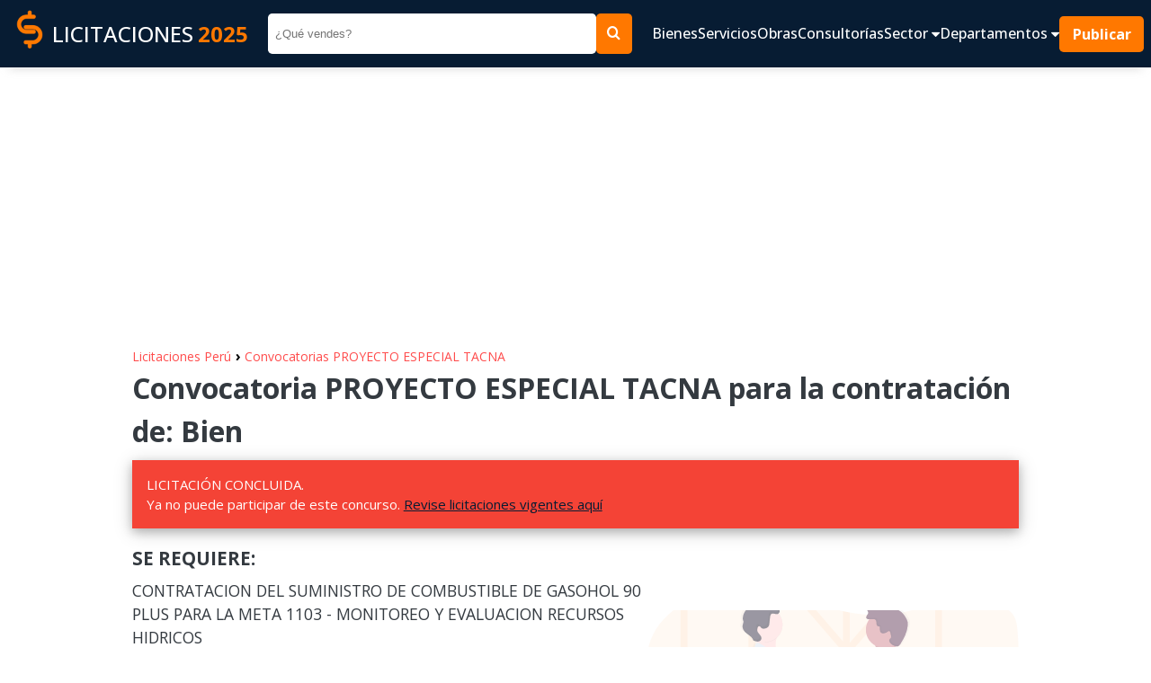

--- FILE ---
content_type: text/html; charset=UTF-8
request_url: https://www.contrataciones.pe/licitacion-proyecto-especial-tacna-requiere-suministro-combustible-gasohol-plus-30497.html
body_size: 6148
content:
 <!DOCTYPE html>
                 <html lang="es">
                    <head>
                        <meta charset="utf-8" />
                        <meta name="viewport" content="width=device-width" />
                        <title>PROYECTO ESPECIAL TACNA requiere   suministro de combustible de gasohol 90 plus</title>
                        <meta name="title" content="PROYECTO ESPECIAL TACNA requiere   suministro de combustible de gasohol 90 plus" />
                        <meta name="Description" content="Licitación SIE-SIE-1-2022-UL-GRT-PET-1 febrero 2022. Oportunidad para contratar con PROYECTO ESPECIAL TACNA. CONTRATACION DEL SUMINISTRO DE COMBUSTIBLE DE GASOHOL 90 PLUS PARA LA META 1103 - MONITOREO Y EVALUACION RECURSOS HIDRICOS" />
                        <meta name="Keywords" content="contrataciones,licitaciones,bienes,servicios,obras,consultorias,adquisiciones,compras estatales,sector publico" />
                        <meta name="robots" content="index, follow" />
                        <meta name="author" content="contrataciones.pe" />
                    
                        <!--OpenGraph -->
                        <meta property="og:title" content="PROYECTO ESPECIAL TACNA requiere   suministro de combustible de gasohol 90 plus" />
                        <meta property="og:type" content="website" />
                        <meta property="og:site_name" content="www.contrataciones.pe"/>
                        <meta property="og:description" content="Licitación SIE-SIE-1-2022-UL-GRT-PET-1 febrero 2022. Oportunidad para contratar con PROYECTO ESPECIAL TACNA. CONTRATACION DEL SUMINISTRO DE COMBUSTIBLE DE GASOHOL 90 PLUS PARA LA META 1103 - MONITOREO Y EVALUACION RECURSOS HIDRICOS"/>
                        <!--Fin OpenGraph -->
                     
                        <link rel="shortcut icon" href="imagenes/favi.ico"/>
                        
                        <!-- CSS JS-->
                         <link href="css/css-m17.css" rel="stylesheet" type="text/css" />
                         

                        
                        <!-- goo adsense -->
                        <script data-ad-client="ca-pub-1335778920805170" async src="https://pagead2.googlesyndication.com/pagead/js/adsbygoogle.js"></script>
                        <!-- fin goo ad -->

                        
                        <!-- Google tag (gtag.js) -->
                        <script async src="https://www.googletagmanager.com/gtag/js?id=G-H9R10969P8"></script>
                        <script>
                        window.dataLayer = window.dataLayer || [];
                        function gtag(){dataLayer.push(arguments);}
                        gtag('js', new Date());

                        gtag('config', 'G-H9R10969P8');
                        </script>

                          
                        <!-- fin goo analic -->

                     <link rel="image_src" href="https://www.contrataciones.pe/organizaciones/bn-licitaciones-proyecto-especial-tacna.png" /><link rel="canonical" href="https://www.contrataciones.pe/licitacion-proyecto-especial-tacna-requiere-suministro-combustible-gasohol-plus-30497.html"><meta property="og:image" content="https://www.contrataciones.pe/organizaciones/bn-licitaciones-proyecto-especial-tacna.png" /><meta property="og:url" content="https://www.contrataciones.pe/licitacion-proyecto-especial-tacna-requiere-suministro-combustible-gasohol-plus-30497.html" /></head>

<body>
	<header>
                <nav class="navbar as__wrapper" id="navbar">
                        <a href="/" class="navbar__logo ">
                                <figure>
                                        <img src="imagenes/logo-contrataciones-150.png" class="navbar--logo-img"
                                                height="50" width="50" alt="Logo cas">
                                </figure>
                                LICITACIONES <span>2025</span>
                        </a>
                        <form class="navbar__form" method="get" action="buscar.php">
                                <input type="search" name="q" id="q" placeholder="¿Qué vendes?">
                                <input type="hidden" id="dep" name="dep" value="0">
                                <button type="submit" class="as__btn--theme"> <i class="icon-search"></i> </button>
                        </form>
                        <div class="navbar__group">
                                <button class="navbar__btn__open" data-evref="handleClickNavbar"
                                        data-evclick="toggle_menu">
                                        <i class="icon-bars"> </i>
                                </button>
                                <div class="navbar__content" id="navbar__content" data-evref="handleClickNavbar"
                                        data-evclick="toggle_menu">
                                        <button class="navbar__btn__close" data-evref="handleClickNavbar"
                                                data-evclick="toggle_menu">
                                                <svg xmlns="http://www.w3.org/2000/svg"
                                                        class="icon icon-tabler icon-tabler-x" width="48" height="48"
                                                        viewBox="0 0 24 24" stroke-width="2" stroke="currentColor"
                                                        fill="none" stroke-linecap="round" stroke-linejoin="round">
                                                        <path stroke="none" d="M0 0h24v24H0z" fill="none"></path>
                                                        <path d="M18 6l-12 12"></path>
                                                        <path d="M6 6l12 12"></path>
                                                </svg>
                                        </button>
                                        <ul class="navbar__content__items" id="navbar__content-items">
                                                <li class="navbar__content__item"> <a
                                                                href="adquisiciones-bienes-licitaciones-compras.php">
                                                                Bienes </a> </li>
                                                <li class="navbar__content__item"> <a href="servicios-licitaciones.php">
                                                                Servicios </a> </li>
                                                <li class="navbar__content__item"> <a
                                                                href="empresas-ejecucion-obras-licitaciones.php"> Obras
                                                        </a> </li>
                                                <li class="navbar__content__item"> <a
                                                                href="consultorias-de-obras-licitaciones.php">
                                                                Consultorías </a> </li>

                                                <li class="navbar__content__item">
                                                        <a href="#" data-evref="handleClickNavbar"
                                                                data-evclick="toggle_submenu"> Sector <i
                                                                        class="icon-caret-down"></i> </a>
                                                        <ul>
                                                                <li> <a href="licitaciones-para-alimentos-bebidas-35.html"
                                                                                title="Licitaciones públicas de Alimentos y Bebidas">Alimentos,
                                                                                Bebidas</a>
                                                                </li>
                                                                <li> <a href="licitaciones-de-textil-vestimenta-tejidos-vestuario-16.html"
                                                                                title="Licitaciones públicas de Vestuario, Uniformes">Vestuario,
                                                                                uniformes</a>
                                                                </li>
                                                                <li> <a href="licitaciones-para-muebles-mobiliario-5.html"
                                                                                title="Licitaciones públicas de Muebles y Mobiliario">Muebles,
                                                                                mobiliario</a>
                                                                </li>
                                                                <li> <a href="licitaciones-de-alquiler-vehiculos-maquinarias-equipos-15.html"
                                                                                title="Licitaciones públicas de Alquiler de vehiculos, maquinarias, equipos">Alquiler</a>
                                                                </li>
                                                                <li> <a href="licitaciones-de-construccion-obras-edificaciones-maquinaria-materiales-3.html"
                                                                                title="Licitaciones públicas de Construcción, edificaiones, materiales">Construcción</a>
                                                                </li>
                                                                <li> <a href="licitaciones-de-finanzas-seguros-6.html"
                                                                                title="Licitaciones públicas de Seguros">Seguros</a>
                                                                </li>
                                                                <li> <a href="licitaciones-de-limpieza-mantenimiento-4.html"
                                                                                title="Licitaciones públicas de Limpieza y mantenimiento">Limpieza</a>
                                                                </li>
                                                                <li> <a href="licitaciones-de-salud-medicamentos-biomedicos-2.html"
                                                                                title="Licitaciones públicas de Salud, medicamentos, equipos">Salud</a>
                                                                </li>
                                                                <li> <a href="licitaciones-de-tecnologia-informatica-software-1.html"
                                                                                title="Licitaciones públicas de Infomática, tecnología, app, software">Informática,
                                                                                Tecnología</a> </li>
                                                                <li> <a href="licitaciones-de-transporte-correspondencia-vehiculos-7.html"
                                                                                title="Licitaciones públicas de Transportes, vehiculos, mensajeria">Transporte</a>
                                                                </li>
                                                                <li> <a href="licitaciones-de-vigilancia-seguridad-5.html"
                                                                                title="Licitaciones públicas de Vigilancia y seguridad">Vigilancia,
                                                                                seguridad</a> </li>
                                                        </ul>
                                                </li>

                                                <li class="navbar__content__item">
                                                        <a href="#" data-evref="handleClickNavbar"
                                                                data-evclick="toggle_submenu">Departamentos <i
                                                                        class="icon-caret-down"></i> </a>
                                                        <ul>
                                                                <li> <a href="licitaciones-en-lima-15.html"
                                                                                title="Licitaciones públicas del Estado en Lima">Lima</a>
                                                                </li>
                                                                <li> <a href="licitaciones-en-amazonas-1.html"
                                                                                title="Licitaciones públicas del Estado en Amazonas">Amazonas</a>
                                                                </li>
                                                                <li> <a href="licitaciones-en-ancash-2.html"
                                                                                title="Licitaciones públicas del Estado en Ancash">Ancash</a>
                                                                </li>
                                                                <li> <a href="licitaciones-en-apurimac-3.html"
                                                                                title="Licitaciones públicas del Estado en Apurimac">Apurimac</a>
                                                                </li>
                                                                <li> <a href="licitaciones-en-arequipa-4.html"
                                                                                title="Licitaciones públicas del Estado en Arequipa">Arequipa</a>
                                                                </li>
                                                                <li> <a href="licitaciones-en-ayacucho-5.html"
                                                                                title="Licitaciones públicas del Estado en Ayacucho">Ayacucho</a>
                                                                </li>
                                                                <li> <a href="licitaciones-en-cajamarca-6.html"
                                                                                title="Licitaciones públicas del Estado en Cajamarca">Cajamarca</a>
                                                                </li>
                                                                <li> <a href="licitaciones-en-cusco-7.html"
                                                                                title="Licitaciones públicas del Estado en Cusco">Cusco</a>
                                                                </li>
                                                                <li> <a href="licitaciones-en-callao-8.html"
                                                                                title="Licitaciones públicas del Estado en Callao">Callao</a>
                                                                </li>
                                                                <li> <a href="licitaciones-en-huancavelica-9.html"
                                                                                title="Licitaciones públicas del Estado en Huancavelica">Huancavelica</a>
                                                                </li>
                                                                <li> <a href="licitaciones-en-huanuco-10.html"
                                                                                title="Licitaciones públicas del Estado en Huanuco">Huanuco</a>
                                                                </li>
                                                                <li> <a href="licitaciones-en-Ica-11.html"
                                                                                title="Licitaciones públicas del Estado en Ica">Ica</a>
                                                                </li>
                                                                <li> <a href="licitaciones-en-junin-12.html"
                                                                                title="Licitaciones públicas del Estado en Junin">Junin</a>
                                                                </li>
                                                                <li> <a href="licitaciones-en-la-libertad-13.html"
                                                                                title="Licitaciones públicas del Estado en La Libertad">La
                                                                                Libertad</a> </li>
                                                                <li> <a href="licitaciones-en-lambayeque-14.html"
                                                                                title="Licitaciones públicas del Estado en Lambayeque">Lambayeque</a>
                                                                </li>
                                                                <li> <a href="licitaciones-en-loreto-16.html"
                                                                                title="Licitaciones públicas del Estado en Loreto">Loreto</a>
                                                                </li>
                                                                <li> <a href="licitaciones-en-madre-de-dios-17.html"
                                                                                title="Licitaciones públicas del Estado en Madre de Dios">Madre
                                                                                de Dios</a>
                                                                </li>
                                                                <li> <a href="licitaciones-en-moquegua-18.html"
                                                                                title="Licitaciones públicas del Estado en Moquegua">Moquegua</a>
                                                                </li>
                                                                <li> <a href="licitaciones-en-pasco-19.html"
                                                                                title="Licitaciones públicas del Estado en Pasco">Pasco</a>
                                                                </li>
                                                                <li> <a href="licitaciones-en-piura-20.html"
                                                                                title="Licitaciones públicas del Estado en Piura">Piura</a>
                                                                </li>
                                                                <li> <a href="licitaciones-en-puno-21.html"
                                                                                title="Licitaciones públicas del Estado en Puno">Puno</a>
                                                                </li>
                                                                <li> <a href="licitaciones-en-san-martin-22.html"
                                                                                title="Licitaciones públicas del Estado en San Martin">San
                                                                                Martin</a> </li>
                                                                <li> <a href="licitaciones-en-tacna-23.html"
                                                                                title="Licitaciones públicas del Estado en Tacna">Tacna</a>
                                                                </li>
                                                                <li> <a href="licitaciones-en-tumbes-24.html"
                                                                                title="Licitaciones públicas del Estado en Tumbes">Tumbes</a>
                                                                </li>
                                                                <li> <a href="licitaciones-en-ucayali-25.html"
                                                                                title="Licitaciones públicas del Estado en Ucayali">Ucayali</a>
                                                                </li>
                                                        </ul>
                                                </li>

                                                <li> <a href="#" class="navbar__button as__btn--theme"> Publicar </a>
                                                </li>
                                                <li class="navbar__social">
                                                        <ul>
                                                                <li> <a href="#"> <i class="icon-facebook1"></i> </a>
                                                                </li>
                                                                <li> <a href="#"> <i class="icon-instagram"></i> </a>
                                                                </li>
                                                                <li> <a href="#"> <i class="icon-linkedin2"></i> </a>
                                                                </li>
                                                                <li> <a href="#"> <i class="icon-telegram"></i> </a>
                                                                </li>
                                                                <li> <a href="#"> <i class="icon-tiktok"></i> </a> </li>
                                                        </ul>
                                                </li>
                                        </ul>
                                </div>
                        </div>

                </nav>
</header>


<section style="width:100%; padding:5px 0 5px 0">
         <div style="margin:0 auto;max-width:970px;">
                    <script async src="https://pagead2.googlesyndication.com/pagead/js/adsbygoogle.js?client=ca-pub-1335778920805170"
						crossorigin="anonymous"></script>
					<!-- cont-cabecera -->
					<ins class="adsbygoogle"
						style="display:block"
						data-ad-client="ca-pub-1335778920805170"
						data-ad-slot="7614632417"
						data-ad-format="auto"
						data-full-width-responsive="true"></ins>
					<script>
						(adsbygoogle = window.adsbygoogle || []).push({});
					</script>
        
        </div>
</section>	 <main>
        <div class="content as__wrapper__content">
			
			    <a href="https://www.contrataciones.pe/" title="Licitaciones vigentes" style="font-size:14px;text-decoration:none;color:#ff4c4c;border:0;margin:0;display:inline-block;">Licitaciones Perú </a> <span style="font-size:16px;color:#000"> &rsaquo; </span> <a href="licitaciones-compras-proyecto-especial-tacna-1250.html" title="Licitaciones PROYECTO ESPECIAL TACNA" target="_blank" style="font-size:14px;text-decoration:none;color:#ff4c4c;border:0;margin:0;display:inline-block;"> Convocatorias PROYECTO ESPECIAL TACNA</a>
				<h1>Convocatoria PROYECTO ESPECIAL TACNA para la contratación de: Bien</h1>
				<p style="background:#f44336!important;color:#fff;" class="vigencia"> LICITACIÓN CONCLUIDA. <br /> Ya no puede participar de este concurso. <a href="https://www.contrataciones.pe/" target="_blank">Revise licitaciones vigentes aquí</a></p>
				<div class="content__group content__group--center">
						<div class="content__group__description">
								<h3 style="margin: 10px 0 0 0;">SE REQUIERE: </h3>
								<p> CONTRATACION DEL SUMINISTRO DE COMBUSTIBLE DE GASOHOL 90 PLUS PARA LA META 1103 - MONITOREO Y EVALUACION RECURSOS HIDRICOS</p>

								<div  style="max-width: 550px; margin:0 auto;  width: 100%;">	
									<script async src="https://pagead2.googlesyndication.com/pagead/js/adsbygoogle.js?client=ca-pub-1335778920805170"
									crossorigin="anonymous"></script>
									<!-- cont-adaptable -->
									<ins class="adsbygoogle"
										style="display:block"
										data-ad-client="ca-pub-1335778920805170"
										data-ad-slot="8968076687"
										data-ad-format="auto"
										data-full-width-responsive="true"></ins>
									<script>
										(adsbygoogle = window.adsbygoogle || []).push({});
									</script>
								</div>

								<div class="share">
										<ul>
											<li class="share__fb"><a href="https://www.facebook.com/share.php?u=https://www.contrataciones.pe/licitacion-proyecto-especial-tacna-requiere-suministro-combustible-gasohol-plus-30497.html" target="_blank"><i
																	class="icon-facebook1"></i>
															<span>Facebook</span></a></li>
											<li class="share__wh"><a href="https://wa.me/?text=PROYECTO ESPECIAL TACNA requiere   suministro de combustible de gasohol 90 plus >> https://www.contrataciones.pe/licitacion-proyecto-especial-tacna-requiere-suministro-combustible-gasohol-plus-30497.html" target="_blank"><i
																	class="icon-whatsapp"></i>
															<span>Whatsapp</span> </a></li>
											<li class="share__in"><a href="https://www.linkedin.com/shareArticle?url=https://www.contrataciones.pe/licitacion-proyecto-especial-tacna-requiere-suministro-combustible-gasohol-plus-30497.html" target="_blank"><i
																	class="icon-linkedin2"></i>
															<span>LinkedIn</span></a></li>
											<li class="share__tw"><a href="https://twitter.com/intent/tweet?url=https://www.contrataciones.pe/licitacion-proyecto-especial-tacna-requiere-suministro-combustible-gasohol-plus-30497.html&amp;text=PROYECTO ESPECIAL TACNA requiere   suministro de combustible de gasohol 90 plus" target="_blank"><i
																	class="icon-twitter"></i>
															<span>Twitter</span></a></li>
											<li class="share__mss"><a href="fb-messenger://share/?link=https://www.contrataciones.pe/licitacion-proyecto-especial-tacna-requiere-suministro-combustible-gasohol-plus-30497.html&app_id=874092489639517" target="_blank"><i
																	class="icon-messenger"></i>
															<span>Messenger</span></a></li>
										</ul>
								</div>
						</div>
						<div class="content__group__image">
								<ul>
										<li><a href="#fechas-importantes" class="as__btn--theme">Cronograma <svg
																xmlns="http://www.w3.org/2000/svg"
																class="icon icon-tabler icon-tabler-chevrons-right"
																width="24" height="24" viewBox="0 0 24 24"
																stroke-width="2" stroke="currentColor"
																fill="none" stroke-linecap="round"
																stroke-linejoin="round">
																<path stroke="none" d="M0 0h24v24H0z"
																		fill="none"></path>
																<path d="M7 7l5 5l-5 5"></path>
																<path d="M13 7l5 5l-5 5"></path>
														</svg> </a></li>
										<li><a href="#descargar-bases" class="as__btn--theme">Descargar Bases <svg
																xmlns="http://www.w3.org/2000/svg"
																class="icon icon-tabler icon-tabler-chevrons-right"
																width="24" height="24" viewBox="0 0 24 24"
																stroke-width="2" stroke="currentColor"
																fill="none" stroke-linecap="round"
																stroke-linejoin="round">
																<path stroke="none" d="M0 0h24v24H0z"
																		fill="none"></path>
																<path d="M7 7l5 5l-5 5"></path>
																<path d="M13 7l5 5l-5 5"></path>
														</svg> </a></li>
								</ul>
						</div>
				</div>
				<h2 class="title" id="sobre-entidad"> Sobre la entidad </h2>
				<p><strong>Entidad Contratante:</strong> PROYECTO ESPECIAL TACNA</p>
				<p><strong>Departamento:</strong> Tacna</p>
				<p><strong>RUC:</strong> 20170639520</p>

				<h2 class="title" id="sobre-proceso"> Sobre el proceso </h2>
				<p><strong>Objeto:</strong> Bien</p>
				<p><strong>Requerimiento:</strong> CONTRATACION DEL SUMINISTRO DE COMBUSTIBLE DE GASOHOL 90 PLUS PARA LA META 1103 - MONITOREO Y EVALUACION RECURSOS HIDRICOS</p>
				<div  style="max-width: 650px; margin:0 auto; width: 100%;">	
					<script async src="https://pagead2.googlesyndication.com/pagead/js/adsbygoogle.js?client=ca-pub-1335778920805170"
					crossorigin="anonymous"></script>
					<!-- cont-adaptable -->
					<ins class="adsbygoogle"
						style="display:block"
						data-ad-client="ca-pub-1335778920805170"
						data-ad-slot="8968076687"
						data-ad-format="auto"
						data-full-width-responsive="true"></ins>
					<script>
						(adsbygoogle = window.adsbygoogle || []).push({});
					</script>
				</div>
				<p> </p>

				<p><strong>Valor referencial:</strong> 0</p>
				<p><strong>Moneda:</strong></p>
				<p><strong>Tipo de proceso:</strong> Subasta Inversa Electrónica
				</p>
				<p><strong>Nomenclatura:</strong> SIE-SIE-1-2022-UL-GRT-PET-1</p>
				<p><strong>Siglas del Proceso:</strong> UL-GRT-PET</p>

				<h2 class="title" id="fechas-importantes"> Fechas importantes </h2>
				<p><strong>Fecha de convocatoria: </strong> 2022-02-18 15:08:00</p>
				<p><strong>Inicio de registro de participantes: </strong>  2022-02-21 00:01:00</p>
				<p><strong>Fin de registro de participantes: </strong>  2022-02-25 23:59:00</p>
				<p><strong>Presentación de propuestas: </strong>  2022-02-21 00:01:00</p>

				<h2 class="title" id="descargar-bases"> Descargar Bases </h2>

						<script async src="https://pagead2.googlesyndication.com/pagead/js/adsbygoogle.js?client=ca-pub-1335778920805170"
							crossorigin="anonymous"></script>
						<!-- cont-adaptable -->
						<ins class="adsbygoogle"
							style="display:block"
							data-ad-client="ca-pub-1335778920805170"
							data-ad-slot="8968076687"
							data-ad-format="auto"
							data-full-width-responsive="true"></ins>
						<script>
							(adsbygoogle = window.adsbygoogle || []).push({});
						</script>

				<div class="bases">

						<ul>
								<li>
									<a href="https://prodapp.seace.gob.pe/SeaceWeb-PRO/SdescargarArchivoAlfresco?fileCode=3671cac1-5a15-4074-b049-08d5e2ed6c44" class="enlace1" target="_blank">Descarga aquí las bases</a>
								</li>
								<li>
									<a href="http://opnegocio.seace.gob.pe/busqueda/#/ficha/idProceso/779449" class="enlace1" target="_blank">Descarga la documentación desde SEACE</a>
								</li>
						</ul>
				</div>

				<!--
				<h2 class="title" id="recomendaciones"> Recomendaciones </h2>
				<h2 class="title" id="recomendaciones"> Como venderle al estado </h2>
				<ul>
						<li>Lorem ipsum dolor sit amet.</li>
						<li>Lorem ipsum dolor sit amet consectetur adipisicing.</li>
						<li>Lorem, ipsum dolor.</li>
						<li>Lorem ipsum dolor sit amet.</li>
						<li>Lorem ipsum dolor sit amet consectetur adipisicing elit.</li>
				</ul>
				-->
				

			<h2 class="title" id="tambien-ver"> Te recomendamos: </h2>
			<div class="content__group">
					<div class="content__group__description">
							<ul class="box__recommend">

														<li>
									<a href="licitaciones-compras-municipalidad-de-coyllurqui-1322.html" title=" Licitaciones MUNICIPALIDAD DE COYLLURQUI">
										<img src="organizaciones/licitaciones-municipalidad-de-coyllurqui.png" alt=" Licitaciones MUNICIPALIDAD DE COYLLURQUI" height="80" width="100"> 
										<p>
											<strong>MUNICIPALIDAD DE COYLLURQUI ofrece </strong>
											<span> 2 oportunidades de negocio</span>
										</p>
									</a>
							</li>
							
														<li>
									<a href="licitaciones-compras-hospital-daniel-alcides-carrion-1232.html" title=" Licitaciones HOSPITAL DANIEL A.CARRION">
										<img src="organizaciones/licitaciones-hospital-daniel-alcides-carrion.png" alt=" Licitaciones HOSPITAL DANIEL A.CARRION" height="80" width="100"> 
										<p>
											<strong>HOSPITAL DANIEL A.CARRION ofrece </strong>
											<span> 1 oportunidades de negocio</span>
										</p>
									</a>
							</li>
							
														<li>
									<a href="licitaciones-compras-municipalidad-de-ambo-310.html" title=" Licitaciones MUNICIPALIDAD DE AMBO">
										<img src="organizaciones/licitaciones-municipalidad-de-ambo.png" alt=" Licitaciones MUNICIPALIDAD DE AMBO" height="80" width="100"> 
										<p>
											<strong>MUNICIPALIDAD DE AMBO ofrece </strong>
											<span> 1 oportunidades de negocio</span>
										</p>
									</a>
							</li>
							
														<li>
									<a href="licitaciones-compras-sedapal-273.html" title=" Licitaciones SEDAPAL">
										<img src="organizaciones/licitaciones-sedapal.png" alt=" Licitaciones SEDAPAL" height="80" width="100"> 
										<p>
											<strong>SEDAPAL ofrece </strong>
											<span> 1 oportunidades de negocio</span>
										</p>
									</a>
							</li>
							
								
							
							</ul>  
								
					</div>
					<div style="flex: 0.7 1 0%; width: 100%; height: auto !important;">
							<script async src="https://pagead2.googlesyndication.com/pagead/js/adsbygoogle.js?client=ca-pub-1335778920805170"
							crossorigin="anonymous"></script>
						<!-- cont-vertical -->
						<ins class="adsbygoogle"
							style="display:block"
							data-ad-client="ca-pub-1335778920805170"
							data-ad-slot="8714632106"
							data-ad-format="auto"
							data-full-width-responsive="true"></ins>
						<script>
							(adsbygoogle = window.adsbygoogle || []).push({});
						</script> 
					</div>
			</div>
			<br><br>
		</div>
     </main>
	
	<footer>
        <div class="footer as__wrapper">
            <div class="footer__logo">
                <a href="/">
                    <img src="imagenes/logo-contrataciones-150.png" alt="logo licitaciones" height="80" width="80">
                    LICITACIONES<span>2025</span>
                </a>
                <p> Contrataciones.pe es una plataforma informativa sobre los contrataciones públicas de bienes y servicios del Estado Peruano. 
                    Buscamos promover la transparencia de las compras estatales 
                    <!-- sobre todo para contrataciones menores a 8 UIT donde no existe obligación de la entidad de lanzar una convocatoria pública. -->
                     y ayudamos a las instituciones a encontrar a los mejores proveedores.
                     <br>
                     Esta página tiene como fuente, la información pública proporcionada por SEACE.

                </p>
            </div>

            <div class="footer__links">
                <div style="flex: .5;">
                    <h4>Más información</h4>
                    <ul style="color: var(--color-theme)">
                        <li> <a href="#" target="_blank">Quienes Somos</a> </li>
                        <li> <a href="#" target="_blank">Publicar convocatoria</a> </li>
                        <li> <a href="#" target="_blank">Blog</a> </li>
                        <li> <a href="terminos-y-condiciones.php" target="_blank">Términos y condiciones</a> </li>
                        <li> <a href="politicas-de-privacidad.php" target="_blank">Políticas de privacidad</a> </li>
                    </ul>
                </div>
                <div style="flex: 1;">
                    <h4>Contactenos</h4>
                    <p>Puede comunicarse con nosotros a través nuestras redes sociales o del correo: <a href="/cdn-cgi/l/email-protection" class="__cf_email__" data-cfemail="ed8e8283999f8c998c8e848283889e9d88ad8a808c8481c38e8280">[email&#160;protected]</a></p>
                </div>
                <div style="flex: .4;">
                    <h4>Siguenos en: </h4>
                    <ul class="footer__social">
                        <li><a href="https://www.facebook.com/contrataciones.pe/" target="_blank"><i
                                    class="icon-facebook1"></i> Facebook</a></li>
                        <li><a href="https://www.instagram.com/contrataciones.pe/"><i class="icon-instagram"></i> Instagram</a></li>
                        <li><a href="#"><i class="icon-linkedin2"></i> LinkedIn</a></li>
                        <li><a href="#"><i class="icon-tiktok"></i> TikTok</a></li>
                    </ul>
                </div>
            </div>

        </div>
        <p class="footer__copyright"> © 2025 Todos los derechos reservados. </p>

</footer>

<!-- comunicados destacados -->

 


<script data-cfasync="false" src="/cdn-cgi/scripts/5c5dd728/cloudflare-static/email-decode.min.js"></script><script src="js/app-m5.js"></script><script defer src="https://static.cloudflareinsights.com/beacon.min.js/vcd15cbe7772f49c399c6a5babf22c1241717689176015" integrity="sha512-ZpsOmlRQV6y907TI0dKBHq9Md29nnaEIPlkf84rnaERnq6zvWvPUqr2ft8M1aS28oN72PdrCzSjY4U6VaAw1EQ==" data-cf-beacon='{"version":"2024.11.0","token":"db8bf2040de448489aab575b02bfa0bf","r":1,"server_timing":{"name":{"cfCacheStatus":true,"cfEdge":true,"cfExtPri":true,"cfL4":true,"cfOrigin":true,"cfSpeedBrain":true},"location_startswith":null}}' crossorigin="anonymous"></script>
</body>
</html>





--- FILE ---
content_type: text/html; charset=utf-8
request_url: https://www.google.com/recaptcha/api2/aframe
body_size: 270
content:
<!DOCTYPE HTML><html><head><meta http-equiv="content-type" content="text/html; charset=UTF-8"></head><body><script nonce="s1VXPDSzOKDCN9lLqXVaMQ">/** Anti-fraud and anti-abuse applications only. See google.com/recaptcha */ try{var clients={'sodar':'https://pagead2.googlesyndication.com/pagead/sodar?'};window.addEventListener("message",function(a){try{if(a.source===window.parent){var b=JSON.parse(a.data);var c=clients[b['id']];if(c){var d=document.createElement('img');d.src=c+b['params']+'&rc='+(localStorage.getItem("rc::a")?sessionStorage.getItem("rc::b"):"");window.document.body.appendChild(d);sessionStorage.setItem("rc::e",parseInt(sessionStorage.getItem("rc::e")||0)+1);localStorage.setItem("rc::h",'1769228009273');}}}catch(b){}});window.parent.postMessage("_grecaptcha_ready", "*");}catch(b){}</script></body></html>

--- FILE ---
content_type: application/javascript
request_url: https://www.contrataciones.pe/js/app-m5.js
body_size: 328
content:
const maxSizeToggleNavbar=1025,navEvents={toggle_menu(){window.innerWidth<1025&&document.getElementById("navbar__content").classList.toggle("open-menu")},toggle_submenu(e){window.innerWidth<1025&&"A"===e.tagName&&"UL"===e.nextElementSibling.tagName&&e.nextElementSibling.classList.toggle("open-submenu")},toggle_search(){window.innerWidth>1025&&document.getElementById("search").classList.toggle("active")}},handleClickNavbar=e=>{let{dataset:t}=e.target;t?.evref==="handleClickNavbar"&&(e?.preventDefault(),navEvents?.[t.evclick]?.(e.target))},modalDialogElement=document.getElementById("modal-dialogs");if(modalDialogElement){let{dataset:e}=modalDialogElement,t=window.localStorage.getItem("dialog_"+e.did),l=new Date(e.exp||Date.now()+864e5*t).getTime();l>=Date.now()&&(modalDialogElement.style.display=t?"":"flex")}const handleOpenModalDialog=e=>{let{tagName:t,id:l}=e.target,{dataset:a}=e.currentTarget;if("BUTTON"===t&&"modal-dialogs__btn-close"===l){let n=new Date(a.exp||Date.now()+864e5*expiredIn).getTime();window.localStorage.setItem("dialog_"+a.did,n),e.currentTarget.removeAttribute("style")}},initEventHighlighted=()=>{let e=document.querySelectorAll("[data-fid]");e.forEach(e=>{let{fid:t,exp:l}=e.dataset,a=e.querySelector("button");a?.addEventListener("click",()=>{let a=new Date(l||Date.now()+1728e6).getTime();window.localStorage.setItem("fe_"+t,a),e.removeAttribute("style")})}),Object.keys(window.localStorage).forEach(e=>{if(/^(fe|dialog)_/i.test(e)){let t=window.localStorage.getItem(e);t&&parseInt(t||"0")<Date.now()&&window.localStorage.removeItem(e)}})};initEventHighlighted(),window.addEventListener("DOMContentLoaded",()=>{document.getElementById("navbar").addEventListener("click",handleClickNavbar),document.getElementById("search").addEventListener("click",handleClickNavbar)});